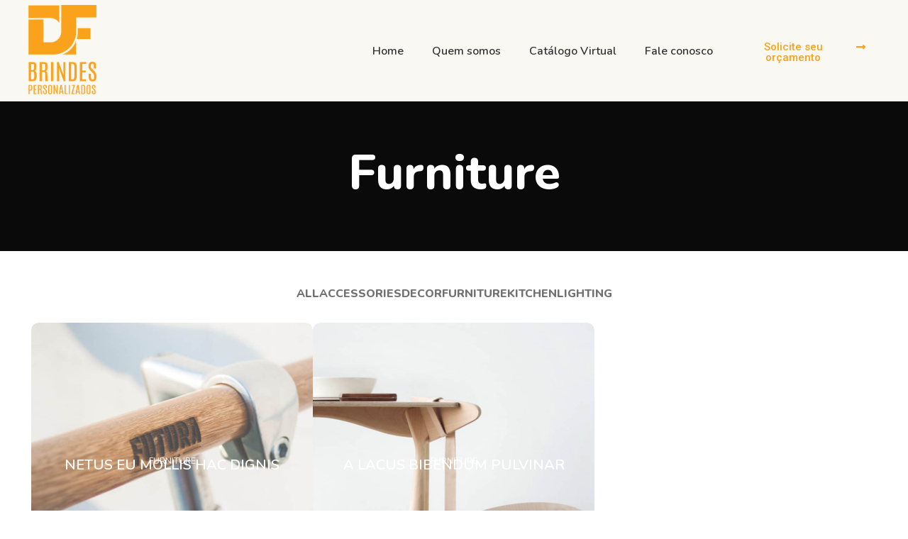

--- FILE ---
content_type: text/css
request_url: https://diretodafabrica.ind.br/wp-content/uploads/elementor/css/post-23.css?ver=1706280201
body_size: 376
content:
.elementor-23 .elementor-element.elementor-element-3a500f87 > .elementor-container{max-width:1200px;}.elementor-23 .elementor-element.elementor-element-3a500f87:not(.elementor-motion-effects-element-type-background), .elementor-23 .elementor-element.elementor-element-3a500f87 > .elementor-motion-effects-container > .elementor-motion-effects-layer{background-color:#F9F8F3;}.elementor-23 .elementor-element.elementor-element-3a500f87{transition:background 0.3s, border 0.3s, border-radius 0.3s, box-shadow 0.3s;margin:0px 0px 0px 0px;padding:10px 0px 10px 0px;z-index:999;}.elementor-23 .elementor-element.elementor-element-3a500f87 > .elementor-background-overlay{transition:background 0.3s, border-radius 0.3s, opacity 0.3s;}.elementor-bc-flex-widget .elementor-23 .elementor-element.elementor-element-2e9153da.elementor-column .elementor-widget-wrap{align-items:center;}.elementor-23 .elementor-element.elementor-element-2e9153da.elementor-column.elementor-element[data-element_type="column"] > .elementor-widget-wrap.elementor-element-populated{align-content:center;align-items:center;}.elementor-23 .elementor-element.elementor-element-2e9153da > .elementor-element-populated{padding:0px 0px 0px 0px;}.elementor-23 .elementor-element.elementor-element-dd496b8{text-align:left;}.elementor-23 .elementor-element.elementor-element-dd496b8 img{width:100%;}.elementor-23 .elementor-element.elementor-element-dd496b8 > .elementor-widget-container{margin:-3px 0px 0px 0px;border-style:solid;border-width:0px 0px 0px 0px;border-color:#1212121C;}.elementor-bc-flex-widget .elementor-23 .elementor-element.elementor-element-603a9246.elementor-column .elementor-widget-wrap{align-items:center;}.elementor-23 .elementor-element.elementor-element-603a9246.elementor-column.elementor-element[data-element_type="column"] > .elementor-widget-wrap.elementor-element-populated{align-content:center;align-items:center;}.elementor-23 .elementor-element.elementor-element-603a9246 > .elementor-element-populated{padding:0px 0px 0px 0px;}.elementor-bc-flex-widget .elementor-23 .elementor-element.elementor-element-729ce974.elementor-column .elementor-widget-wrap{align-items:center;}.elementor-23 .elementor-element.elementor-element-729ce974.elementor-column.elementor-element[data-element_type="column"] > .elementor-widget-wrap.elementor-element-populated{align-content:center;align-items:center;}.elementor-23 .elementor-element.elementor-element-729ce974 > .elementor-element-populated{padding:0px 0px 0px 0px;}.elementor-23 .elementor-element.elementor-element-3528dc2 .elementor-menu-toggle{margin-left:auto;}.elementor-bc-flex-widget .elementor-23 .elementor-element.elementor-element-5e288915.elementor-column .elementor-widget-wrap{align-items:center;}.elementor-23 .elementor-element.elementor-element-5e288915.elementor-column.elementor-element[data-element_type="column"] > .elementor-widget-wrap.elementor-element-populated{align-content:center;align-items:center;}.elementor-23 .elementor-element.elementor-element-5e288915.elementor-column > .elementor-widget-wrap{justify-content:flex-end;}.elementor-23 .elementor-element.elementor-element-5e288915 > .elementor-element-populated{padding:0px 0px 0px 0px;}.elementor-23 .elementor-element.elementor-element-7ae91180 .elementor-button .elementor-align-icon-right{margin-left:10px;}.elementor-23 .elementor-element.elementor-element-7ae91180 .elementor-button .elementor-align-icon-left{margin-right:10px;}.elementor-23 .elementor-element.elementor-element-7ae91180 .elementor-button{font-family:var( --e-global-typography-accent-font-family ), Sans-serif;font-weight:var( --e-global-typography-accent-font-weight );fill:var( --e-global-color-primary );color:var( --e-global-color-primary );background-color:#CCFE0000;border-radius:30px 30px 30px 30px;padding:0px 0px 0px 0px;}.elementor-23 .elementor-element.elementor-element-7ae91180 .elementor-button:hover, .elementor-23 .elementor-element.elementor-element-7ae91180 .elementor-button:focus{color:var( --e-global-color-secondary );}.elementor-23 .elementor-element.elementor-element-7ae91180 .elementor-button:hover svg, .elementor-23 .elementor-element.elementor-element-7ae91180 .elementor-button:focus svg{fill:var( --e-global-color-secondary );}.elementor-23 .elementor-element.elementor-element-7ae91180 > .elementor-widget-container{margin:0px 20px 0px 0px;}.elementor-23 .elementor-element.elementor-element-7ae91180{width:var( --container-widget-width, 93.327% );max-width:93.327%;--container-widget-width:93.327%;--container-widget-flex-grow:0;}@media(max-width:1024px){.elementor-23 .elementor-element.elementor-element-3a500f87{margin:0px 0px 0px 0px;padding:12px 30px 11px 30px;}.elementor-23 .elementor-element.elementor-element-dd496b8 img{width:80%;}.elementor-23 .elementor-element.elementor-element-dd496b8 > .elementor-widget-container{border-width:0px 0px 0px 0px;}.elementor-23 .elementor-element.elementor-element-729ce974 > .elementor-element-populated{margin:0px 0px 0px 0px;--e-column-margin-right:0px;--e-column-margin-left:0px;}}@media(max-width:767px){.elementor-23 .elementor-element.elementor-element-3a500f87{margin:0px 0px 0px 0px;padding:20px 20px 20px 20px;}.elementor-23 .elementor-element.elementor-element-2e9153da{width:30%;}.elementor-23 .elementor-element.elementor-element-dd496b8 img{width:100%;}.elementor-23 .elementor-element.elementor-element-dd496b8 > .elementor-widget-container{margin:-10px 0px 0px 0px;border-width:0px 0px 0px 0px;}.elementor-23 .elementor-element.elementor-element-603a9246{width:70%;}.elementor-23 .elementor-element.elementor-element-603a9246 > .elementor-element-populated{padding:0px 0px 0px 0px;}.elementor-23 .elementor-element.elementor-element-729ce974{width:100%;}.elementor-bc-flex-widget .elementor-23 .elementor-element.elementor-element-729ce974.elementor-column .elementor-widget-wrap{align-items:center;}.elementor-23 .elementor-element.elementor-element-729ce974.elementor-column.elementor-element[data-element_type="column"] > .elementor-widget-wrap.elementor-element-populated{align-content:center;align-items:center;}.elementor-23 .elementor-element.elementor-element-5e288915{width:83%;}}@media(min-width:768px){.elementor-23 .elementor-element.elementor-element-2e9153da{width:8%;}.elementor-23 .elementor-element.elementor-element-603a9246{width:92%;}.elementor-23 .elementor-element.elementor-element-729ce974{width:80.535%;}.elementor-23 .elementor-element.elementor-element-5e288915{width:19.465%;}}@media(max-width:1024px) and (min-width:768px){.elementor-23 .elementor-element.elementor-element-2e9153da{width:17%;}.elementor-23 .elementor-element.elementor-element-603a9246{width:83%;}.elementor-23 .elementor-element.elementor-element-729ce974{width:7%;}.elementor-23 .elementor-element.elementor-element-5e288915{width:93%;}}

--- FILE ---
content_type: text/css
request_url: https://diretodafabrica.ind.br/wp-content/uploads/elementor/css/post-36.css?ver=1767721074
body_size: 980
content:
.elementor-36 .elementor-element.elementor-element-26b0f704:not(.elementor-motion-effects-element-type-background), .elementor-36 .elementor-element.elementor-element-26b0f704 > .elementor-motion-effects-container > .elementor-motion-effects-layer{background-color:transparent;background-image:linear-gradient(160deg, var( --e-global-color-secondary ) 0%, var( --e-global-color-primary ) 100%);}.elementor-36 .elementor-element.elementor-element-26b0f704 > .elementor-background-overlay{opacity:0.2;transition:background 0.3s, border-radius 0.3s, opacity 0.3s;}.elementor-36 .elementor-element.elementor-element-26b0f704{transition:background 0.3s, border 0.3s, border-radius 0.3s, box-shadow 0.3s;padding:100px 0px 0px 0px;}.elementor-36 .elementor-element.elementor-element-45e5779d > .elementor-element-populated{padding:0px 0px 0px 0px;}.elementor-36 .elementor-element.elementor-element-2af43cad > .elementor-container{max-width:1200px;}.elementor-36 .elementor-element.elementor-element-2af43cad{margin:0px 0px 70px 0px;}.elementor-36 .elementor-element.elementor-element-3288caf4 > .elementor-element-populated{padding:0px 0px 0px 0px;}.elementor-36 .elementor-element.elementor-element-9d8b605{text-align:left;}.elementor-36 .elementor-element.elementor-element-9d8b605 img{width:26%;}.elementor-36 .elementor-element.elementor-element-3781a068{color:#FFFFFFD1;font-family:var( --e-global-typography-text-font-family ), Sans-serif;font-weight:var( --e-global-typography-text-font-weight );}.elementor-36 .elementor-element.elementor-element-3781a068 > .elementor-widget-container{margin:0px 150px -15px 0px;}.elementor-36 .elementor-element.elementor-element-1a63f894 > .elementor-element-populated{padding:0px 0px 0px 0px;}.elementor-36 .elementor-element.elementor-element-36cea879 .elementor-heading-title{color:#FFFFFF;}.elementor-36 .elementor-element.elementor-element-74d98ee4 .elementor-icon-list-items:not(.elementor-inline-items) .elementor-icon-list-item:not(:last-child){padding-bottom:calc(11px/2);}.elementor-36 .elementor-element.elementor-element-74d98ee4 .elementor-icon-list-items:not(.elementor-inline-items) .elementor-icon-list-item:not(:first-child){margin-top:calc(11px/2);}.elementor-36 .elementor-element.elementor-element-74d98ee4 .elementor-icon-list-items.elementor-inline-items .elementor-icon-list-item{margin-right:calc(11px/2);margin-left:calc(11px/2);}.elementor-36 .elementor-element.elementor-element-74d98ee4 .elementor-icon-list-items.elementor-inline-items{margin-right:calc(-11px/2);margin-left:calc(-11px/2);}body.rtl .elementor-36 .elementor-element.elementor-element-74d98ee4 .elementor-icon-list-items.elementor-inline-items .elementor-icon-list-item:after{left:calc(-11px/2);}body:not(.rtl) .elementor-36 .elementor-element.elementor-element-74d98ee4 .elementor-icon-list-items.elementor-inline-items .elementor-icon-list-item:after{right:calc(-11px/2);}.elementor-36 .elementor-element.elementor-element-74d98ee4 .elementor-icon-list-icon i{transition:color 0.3s;}.elementor-36 .elementor-element.elementor-element-74d98ee4 .elementor-icon-list-icon svg{transition:fill 0.3s;}.elementor-36 .elementor-element.elementor-element-74d98ee4{--e-icon-list-icon-size:14px;--icon-vertical-offset:0px;width:var( --container-widget-width, 98.611% );max-width:98.611%;--container-widget-width:98.611%;--container-widget-flex-grow:0;}.elementor-36 .elementor-element.elementor-element-74d98ee4 .elementor-icon-list-icon{padding-right:0px;}.elementor-36 .elementor-element.elementor-element-74d98ee4 .elementor-icon-list-text{color:#FFFFFFD1;transition:color 0.3s;}.elementor-36 .elementor-element.elementor-element-74d98ee4 .elementor-icon-list-item:hover .elementor-icon-list-text{color:var( --e-global-color-accent );}.elementor-36 .elementor-element.elementor-element-74d98ee4 > .elementor-widget-container{margin:-5px 0px -5px 0px;}.elementor-36 .elementor-element.elementor-element-7d92c2ac > .elementor-element-populated{padding:0px 0px 0px 0px;}.elementor-36 .elementor-element.elementor-element-3d8742f2 .elementor-heading-title{color:#FFFFFF;}.elementor-36 .elementor-element.elementor-element-41804e81 .elementor-icon-list-items:not(.elementor-inline-items) .elementor-icon-list-item:not(:last-child){padding-bottom:calc(9px/2);}.elementor-36 .elementor-element.elementor-element-41804e81 .elementor-icon-list-items:not(.elementor-inline-items) .elementor-icon-list-item:not(:first-child){margin-top:calc(9px/2);}.elementor-36 .elementor-element.elementor-element-41804e81 .elementor-icon-list-items.elementor-inline-items .elementor-icon-list-item{margin-right:calc(9px/2);margin-left:calc(9px/2);}.elementor-36 .elementor-element.elementor-element-41804e81 .elementor-icon-list-items.elementor-inline-items{margin-right:calc(-9px/2);margin-left:calc(-9px/2);}body.rtl .elementor-36 .elementor-element.elementor-element-41804e81 .elementor-icon-list-items.elementor-inline-items .elementor-icon-list-item:after{left:calc(-9px/2);}body:not(.rtl) .elementor-36 .elementor-element.elementor-element-41804e81 .elementor-icon-list-items.elementor-inline-items .elementor-icon-list-item:after{right:calc(-9px/2);}.elementor-36 .elementor-element.elementor-element-41804e81 .elementor-icon-list-icon i{transition:color 0.3s;}.elementor-36 .elementor-element.elementor-element-41804e81 .elementor-icon-list-icon svg{transition:fill 0.3s;}.elementor-36 .elementor-element.elementor-element-41804e81{--e-icon-list-icon-size:14px;--icon-vertical-offset:0px;}.elementor-36 .elementor-element.elementor-element-41804e81 .elementor-icon-list-icon{padding-right:0px;}.elementor-36 .elementor-element.elementor-element-41804e81 .elementor-icon-list-text{color:#FFFFFFD1;transition:color 0.3s;}.elementor-36 .elementor-element.elementor-element-41804e81 .elementor-icon-list-item:hover .elementor-icon-list-text{color:var( --e-global-color-accent );}.elementor-36 .elementor-element.elementor-element-41804e81 > .elementor-widget-container{margin:-5px 0px 5px 0px;}.elementor-36 .elementor-element.elementor-element-31c925b8{--grid-template-columns:repeat(0, auto);--icon-size:12px;--grid-column-gap:25px;--grid-row-gap:0px;}.elementor-36 .elementor-element.elementor-element-31c925b8 .elementor-widget-container{text-align:left;}.elementor-36 .elementor-element.elementor-element-31c925b8 .elementor-social-icon{background-color:#12151800;--icon-padding:0em;border-style:solid;border-width:0px 0px 0px 0px;border-color:#FFFFFF21;}.elementor-36 .elementor-element.elementor-element-31c925b8 .elementor-social-icon:hover{background-color:#F95B5A00;border-color:#FFFFFF00;}.elementor-36 .elementor-element.elementor-element-31c925b8 .elementor-social-icon:hover i{color:var( --e-global-color-accent );}.elementor-36 .elementor-element.elementor-element-31c925b8 .elementor-social-icon:hover svg{fill:var( --e-global-color-accent );}.elementor-36 .elementor-element.elementor-element-10db6a58 > .elementor-container{max-width:1200px;}.elementor-36 .elementor-element.elementor-element-10db6a58{border-style:solid;border-width:1px 0px 0px 0px;border-color:#FFFFFF1A;transition:background 0.3s, border 0.3s, border-radius 0.3s, box-shadow 0.3s;padding:15px 0px 15px 0px;}.elementor-36 .elementor-element.elementor-element-10db6a58 > .elementor-background-overlay{transition:background 0.3s, border-radius 0.3s, opacity 0.3s;}.elementor-bc-flex-widget .elementor-36 .elementor-element.elementor-element-31cd9736.elementor-column .elementor-widget-wrap{align-items:center;}.elementor-36 .elementor-element.elementor-element-31cd9736.elementor-column.elementor-element[data-element_type="column"] > .elementor-widget-wrap.elementor-element-populated{align-content:center;align-items:center;}.elementor-36 .elementor-element.elementor-element-31cd9736 > .elementor-element-populated{padding:0px 0px 0px 0px;}.elementor-36 .elementor-element.elementor-element-3b4eb7f6{text-align:left;color:#FFFFFFD1;font-family:var( --e-global-typography-text-font-family ), Sans-serif;font-weight:var( --e-global-typography-text-font-weight );}.elementor-36 .elementor-element.elementor-element-3b4eb7f6 > .elementor-widget-container{margin:0px 0px -15px 0px;}.elementor-36 .elementor-element.elementor-element-292d0f91.elementor-column > .elementor-widget-wrap{justify-content:flex-end;}.elementor-36 .elementor-element.elementor-element-292d0f91 > .elementor-element-populated{padding:0px 0px 0px 0px;}.elementor-36 .elementor-element.elementor-element-7dc92a4d .elementor-button{font-family:var( --e-global-typography-text-font-family ), Sans-serif;font-weight:var( --e-global-typography-text-font-weight );fill:#FFFFFFD1;color:#FFFFFFD1;background-color:#0A6CFF00;border-style:solid;border-width:0px 0px 0px 0px;border-radius:0px 0px 0px 0px;padding:0px 0px 0px 0px;}.elementor-36 .elementor-element.elementor-element-7dc92a4d .elementor-button:hover, .elementor-36 .elementor-element.elementor-element-7dc92a4d .elementor-button:focus{color:var( --e-global-color-accent );}.elementor-36 .elementor-element.elementor-element-7dc92a4d .elementor-button:hover svg, .elementor-36 .elementor-element.elementor-element-7dc92a4d .elementor-button:focus svg{fill:var( --e-global-color-accent );}.elementor-36 .elementor-element.elementor-element-7dc92a4d > .elementor-widget-container{margin:0px 20px 0px 0px;}.elementor-36 .elementor-element.elementor-element-7dc92a4d{width:auto;max-width:auto;}@media(min-width:768px){.elementor-36 .elementor-element.elementor-element-31cd9736{width:62.667%;}.elementor-36 .elementor-element.elementor-element-292d0f91{width:37.293%;}}@media(max-width:1024px){.elementor-36 .elementor-element.elementor-element-26b0f704{padding:70px 0px 0px 0px;}.elementor-36 .elementor-element.elementor-element-2af43cad{margin:0px 0px 70px 0px;padding:0px 30px 0px 30px;}.elementor-36 .elementor-element.elementor-element-3288caf4.elementor-column > .elementor-widget-wrap{justify-content:center;}.elementor-36 .elementor-element.elementor-element-3288caf4 > .elementor-element-populated{padding:0px 0px 50px 0px;}.elementor-36 .elementor-element.elementor-element-9d8b605{text-align:center;}.elementor-36 .elementor-element.elementor-element-9d8b605 img{width:26%;}.elementor-36 .elementor-element.elementor-element-9d8b605 > .elementor-widget-container{margin:0px 0px 0px 0px;}.elementor-36 .elementor-element.elementor-element-3781a068{text-align:center;}.elementor-36 .elementor-element.elementor-element-3781a068 > .elementor-widget-container{margin:0px 150px -15px 150px;}.elementor-36 .elementor-element.elementor-element-31c925b8 .elementor-widget-container{text-align:left;}.elementor-36 .elementor-element.elementor-element-31c925b8{--icon-size:12px;--grid-column-gap:25px;}.elementor-36 .elementor-element.elementor-element-10db6a58{padding:15px 30px 15px 30px;}}@media(max-width:767px){.elementor-36 .elementor-element.elementor-element-26b0f704{padding:70px 0px 0px 0px;}.elementor-36 .elementor-element.elementor-element-2af43cad{margin:0px 0px 50px 0px;padding:0px 20px 0px 20px;}.elementor-36 .elementor-element.elementor-element-9d8b605 img{width:55%;}.elementor-36 .elementor-element.elementor-element-9d8b605 > .elementor-widget-container{margin:0px 0px 0px 0px;}.elementor-36 .elementor-element.elementor-element-3781a068 > .elementor-widget-container{margin:0px 0px -15px 0px;}.elementor-36 .elementor-element.elementor-element-1a63f894 > .elementor-element-populated{padding:0px 0px 50px 0px;}.elementor-36 .elementor-element.elementor-element-41804e81 > .elementor-widget-container{margin:-5px 0px 30px 0px;}.elementor-36 .elementor-element.elementor-element-31c925b8 .elementor-widget-container{text-align:center;}.elementor-36 .elementor-element.elementor-element-31c925b8{--icon-size:13px;--grid-column-gap:25px;}.elementor-36 .elementor-element.elementor-element-10db6a58{padding:15px 20px 17px 20px;}.elementor-36 .elementor-element.elementor-element-3b4eb7f6{text-align:center;}.elementor-36 .elementor-element.elementor-element-292d0f91.elementor-column > .elementor-widget-wrap{justify-content:center;}.elementor-36 .elementor-element.elementor-element-292d0f91 > .elementor-element-populated{padding:0px 0px 10px 0px;}}@media(max-width:1024px) and (min-width:768px){.elementor-36 .elementor-element.elementor-element-3288caf4{width:100%;}.elementor-36 .elementor-element.elementor-element-1a63f894{width:41%;}.elementor-36 .elementor-element.elementor-element-7d92c2ac{width:25%;}}